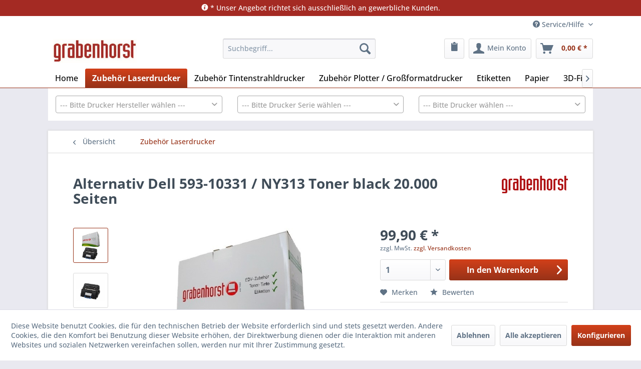

--- FILE ---
content_type: text/html; charset=UTF-8
request_url: https://grabenhorst.de/Alternativ-Dell-593-10331-NY313-Toner-black-20.000-Seiten.html
body_size: 14483
content:
<!DOCTYPE html>
<html class="no-js" lang="de" itemscope="itemscope" itemtype="https://schema.org/WebPage">
<head>
<meta charset="utf-8">
<meta name="author" content="" />
<meta name="robots" content="index,follow" />
<meta name="revisit-after" content="15 days" />
<meta name="keywords" content="Alternativ,Dell, 593-10331,NY313, Toner,black,20.000, Seiten, für,Dell,5330" />
<meta name="description" content="Alternativ Dell 593-10331 / NY313 Toner black 20.000 Seiten" />
<meta property="og:type" content="product" />
<meta property="og:site_name" content="Grabenhorst Shop" />
<meta property="og:url" content="https://grabenhorst.de/Alternativ-Dell-593-10331-NY313-Toner-black-20.000-Seiten.html" />
<meta property="og:title" content="Alternativ Dell 593-10331 / NY313 Toner black 20.000 Seiten" />
<meta property="og:description" content="Dell 5330 dn" />
<meta property="og:image" content="https://grabenhorst.de/media/image/c4/2a/e7/59310331Rh7iX2f6XtbWA7.jpg" />
<meta property="product:brand" content="GRABENHORST" />
<meta property="product:price" content="99,90" />
<meta property="product:product_link" content="https://grabenhorst.de/Alternativ-Dell-593-10331-NY313-Toner-black-20.000-Seiten.html" />
<meta name="twitter:card" content="product" />
<meta name="twitter:site" content="Grabenhorst Shop" />
<meta name="twitter:title" content="Alternativ Dell 593-10331 / NY313 Toner black 20.000 Seiten" />
<meta name="twitter:description" content="Dell 5330 dn" />
<meta name="twitter:image" content="https://grabenhorst.de/media/image/c4/2a/e7/59310331Rh7iX2f6XtbWA7.jpg" />
<meta itemprop="copyrightHolder" content="Grabenhorst Shop" />
<meta itemprop="copyrightYear" content="2014" />
<meta itemprop="isFamilyFriendly" content="True" />
<meta itemprop="image" content="https://grabenhorst.de/media/image/60/2a/c0/shopheaderoq3OqsWFHJYEx.png" />
<meta name="viewport" content="width=device-width, initial-scale=1.0">
<meta name="mobile-web-app-capable" content="yes">
<meta name="apple-mobile-web-app-title" content="Grabenhorst Shop">
<meta name="apple-mobile-web-app-capable" content="yes">
<meta name="apple-mobile-web-app-status-bar-style" content="default">
<link rel="apple-touch-icon-precomposed" href="/themes/Frontend/Responsive/frontend/_public/src/img/apple-touch-icon-precomposed.png">
<link rel="shortcut icon" href="https://grabenhorst.de/media/image/07/ca/56/favicon-16x16.png">
<meta name="msapplication-navbutton-color" content="#973218" />
<meta name="application-name" content="Grabenhorst Shop" />
<meta name="msapplication-starturl" content="https://grabenhorst.de/" />
<meta name="msapplication-window" content="width=1024;height=768" />
<meta name="msapplication-TileImage" content="/themes/Frontend/Responsive/frontend/_public/src/img/win-tile-image.png">
<meta name="msapplication-TileColor" content="#973218">
<meta name="theme-color" content="#973218" />
<link rel="canonical" href="https://grabenhorst.de/Alternativ-Dell-593-10331-NY313-Toner-black-20.000-Seiten.html" />
<title itemprop="name">
Alternativ Dell 593-10331 / NY313 Toner black 20.000 Seiten
</title>
<link href="/web/cache/1727091477_3a35a1ded0f7c9c76e343a3773817cfc.css" media="all" rel="stylesheet" type="text/css" />
<script>
window.basketData = {
hasData: false,
data:[]
};
</script>
<script>
var gaProperty = 'UA-182136435-2';
// Disable tracking if the opt-out cookie exists.
var disableStr = 'ga-disable-' + gaProperty;
if (document.cookie.indexOf(disableStr + '=true') > -1) {
window[disableStr] = true;
}
// Opt-out function
function gaOptout() {
document.cookie = disableStr + '=true; expires=Thu, 31 Dec 2199 23:59:59 UTC; path=/';
window[disableStr] = true;
}
</script>
<div data-googleAnalytics="true"
data-googleConversionID=""
data-googleConversionLabel=""
data-googleConversionLanguage=""
data-googleTrackingID="UA-182136435-2"
data-googleAnonymizeIp="1"
data-googleOptOutCookie="1"
data-googleTrackingLibrary="ua"
data-realAmount=""
data-showCookieNote="1"
data-cookieNoteMode="1"
>
</div>
</head>
<body class="is--ctl-detail is--act-index" >
<div class="page-wrap">
<noscript class="noscript-main">
<div class="alert is--warning">
<div class="alert--icon">
<i class="icon--element icon--warning"></i>
</div>
<div class="alert--content">
Um Grabenhorst&#x20;Shop in vollem Umfang nutzen zu k&ouml;nnen, empfehlen wir Ihnen Javascript in Ihrem Browser zu aktiveren.
</div>
</div>
</noscript>
<header class="header-main">
<div style="background:#a42a23; text-align:center;" class=" d-flex d-flex-nowrap w-100 item-self-center justify-content-center text-center bg-red">
<div class="container bg-none" style="background:#a42a23;padding: 0.125em;">
<div class="row bg-none">
<div class="col-12 text-center bg-none text-dark">
<p style="color:#fff; margin:0.125rem;">
<i class="icon--info2"></i> * Unser Angebot richtet sich ausschließlich an gewerbliche Kunden.
</p>
</div>
</div>
</div>
</div>
<div class="top-bar">
<div class="container block-group">
<nav class="top-bar--navigation block" role="menubar">

    



    

<div class="navigation--entry entry--service has--drop-down" role="menuitem" aria-haspopup="true" data-drop-down-menu="true">
<i class="icon--service"></i> Service/Hilfe
<ul class="service--list is--rounded" role="menu">
<li class="service--entry" role="menuitem">
<a class="service--link" href="https://grabenhorst.de/Ansprechpartner" title="Ansprechpartner" >
Ansprechpartner
</a>
</li>
<li class="service--entry" role="menuitem">
<a class="service--link" href="javascript:openCookieConsentManager()" title="Cookie-Einstellungen" >
Cookie-Einstellungen
</a>
</li>
<li class="service--entry" role="menuitem">
<a class="service--link" href="https://grabenhorst.de/Grabenhorst-Alternativprodukte" title="Grabenhorst Alternativprodukte" >
Grabenhorst Alternativprodukte
</a>
</li>
<li class="service--entry" role="menuitem">
<a class="service--link" href="https://grabenhorst.de/UEber-uns" title="Über uns" >
Über uns
</a>
</li>
<li class="service--entry" role="menuitem">
<a class="service--link" href="https://grabenhorst.de/Hilfe/Support" title="Hilfe / Support" >
Hilfe / Support
</a>
</li>
<li class="service--entry" role="menuitem">
<a class="service--link" href="https://grabenhorst.de/Kontaktformular" title="Kontakt" target="_self">
Kontakt
</a>
</li>
<li class="service--entry" role="menuitem">
<a class="service--link" href="https://grabenhorst.de/Versand-und-Zahlungsbedingungen" title="Versand und Zahlungsbedingungen" >
Versand und Zahlungsbedingungen
</a>
</li>
<li class="service--entry" role="menuitem">
<a class="service--link" href="https://grabenhorst.de/Widerrufsrecht" title="Widerrufsrecht" >
Widerrufsrecht
</a>
</li>
<li class="service--entry" role="menuitem">
<a class="service--link" href="https://grabenhorst.de/Datenschutz" title="Datenschutz" >
Datenschutz
</a>
</li>
<li class="service--entry" role="menuitem">
<a class="service--link" href="https://grabenhorst.de/AGB" title="AGB" >
AGB
</a>
</li>
<li class="service--entry" role="menuitem">
<a class="service--link" href="https://grabenhorst.de/Impressum" title="Impressum" >
Impressum
</a>
</li>
</ul>
</div>
</nav>
</div>
</div>
<div class="container header--navigation">
<div class="logo-main block-group" role="banner">
<div class="logo--shop block">
<a class="logo--link" href="https://grabenhorst.de/" title="Grabenhorst Shop - zur Startseite wechseln">
<picture>
<source srcset="https://grabenhorst.de/media/image/60/2a/c0/shopheaderoq3OqsWFHJYEx.png" media="(min-width: 78.75em)">
<source srcset="https://grabenhorst.de/media/image/82/9c/09/35px.png" media="(min-width: 64em)">
<source srcset="https://grabenhorst.de/media/image/82/9c/09/35px.png" media="(min-width: 48em)">
<img srcset="https://grabenhorst.de/media/image/82/9c/09/35px.png" alt="Grabenhorst Shop - zur Startseite wechseln" />
</picture>
</a>
</div>
</div>
<nav class="shop--navigation block-group">
<ul class="navigation--list block-group" role="menubar">
<li class="navigation--entry entry--menu-left" role="menuitem">
<a class="entry--link entry--trigger btn is--icon-left" href="#offcanvas--left" data-offcanvas="true" data-offCanvasSelector=".sidebar-main" aria-label="Menü">
<i class="icon--menu"></i> Menü
</a>
</li>
<li class="navigation--entry entry--search" role="menuitem" data-search="true" aria-haspopup="true" data-minLength="3">
<a class="btn entry--link entry--trigger" href="#show-hide--search" title="Suche anzeigen / schließen" aria-label="Suche anzeigen / schließen">
<i class="icon--search"></i>
<span class="search--display">Suchen</span>
</a>
<form action="/search" method="get" class="main-search--form">
<input type="search" name="sSearch" aria-label="Suchbegriff..." class="main-search--field" autocomplete="off" autocapitalize="off" placeholder="Suchbegriff..." maxlength="30"  />
<button type="submit" class="main-search--button" aria-label="Suchen">
<i class="icon--search"></i>
<span class="main-search--text">Suchen</span>
</button>
<div class="form--ajax-loader">&nbsp;</div>
</form>
<div class="main-search--results"></div>
</li>

    <li class="navigation--entry entry--notepad" role="menuitem">
        
        <a href="https://grabenhorst.de/note" title="Merkzettel" aria-label="Merkzettel" class="btn">
            <i class="icon--clipboard"></i>
                    </a>
    </li>




    <li class="navigation--entry entry--account with-slt"
        role="menuitem"
        data-offcanvas="true"
        data-offCanvasSelector=".account--dropdown-navigation">
        
            <a href="https://grabenhorst.de/account"
               title="Mein Konto"
               aria-label="Mein Konto"
               class="btn is--icon-left entry--link account--link">
                <i class="icon--account"></i>
                                    <span class="account--display">
                        Mein Konto
                    </span>
                            </a>
        

                    
                <div class="account--dropdown-navigation">

                    
                        <div class="navigation--smartphone">
                            <div class="entry--close-off-canvas">
                                <a href="#close-account-menu"
                                   class="account--close-off-canvas"
                                   title="Menü schließen"
                                   aria-label="Menü schließen">
                                    Menü schließen <i class="icon--arrow-right"></i>
                                </a>
                            </div>
                        </div>
                    

                    
                            <div class="account--menu is--rounded is--personalized">
        
                            
                
                                            <span class="navigation--headline">
                            Mein Konto
                        </span>
                                    

                
                <div class="account--menu-container">

                    
                        
                        <ul class="sidebar--navigation navigation--list is--level0 show--active-items">
                            
                                
                                
                                    
                                                                                    <li class="navigation--entry">
                                                <span class="navigation--signin">
                                                    <a href="https://grabenhorst.de/account#hide-registration"
                                                       class="blocked--link btn is--primary navigation--signin-btn"
                                                       data-collapseTarget="#registration"
                                                       data-action="close">
                                                        Anmelden
                                                    </a>
                                                    <span class="navigation--register">
                                                        oder
                                                        <a href="https://grabenhorst.de/account#show-registration"
                                                           class="blocked--link"
                                                           data-collapseTarget="#registration"
                                                           data-action="open">
                                                            registrieren
                                                        </a>
                                                    </span>
                                                </span>
                                            </li>
                                                                            

                                    
                                        <li class="navigation--entry">
                                            <a href="https://grabenhorst.de/account" title="Übersicht" class="navigation--link">
                                                Übersicht
                                            </a>
                                        </li>
                                    
                                

                                
                                
                                    <li class="navigation--entry">
                                        <a href="https://grabenhorst.de/account/profile" title="Persönliche Daten" class="navigation--link" rel="nofollow">
                                            Persönliche Daten
                                        </a>
                                    </li>
                                

                                
                                
                                                                            
                                            <li class="navigation--entry">
                                                <a href="https://grabenhorst.de/address/index/sidebar/" title="Adressen" class="navigation--link" rel="nofollow">
                                                    Adressen
                                                </a>
                                            </li>
                                        
                                                                    

                                
                                
                                    <li class="navigation--entry">
                                        <a href="https://grabenhorst.de/account/payment" title="Zahlungsarten" class="navigation--link" rel="nofollow">
                                            Zahlungsarten
                                        </a>
                                    </li>
                                

                                
                                
                                    <li class="navigation--entry">
                                        <a href="https://grabenhorst.de/account/orders" title="Bestellungen" class="navigation--link" rel="nofollow">
                                            Bestellungen
                                        </a>
                                    </li>
                                

                                
                                
                                                                    

                                
                                
                                    <li class="navigation--entry">
                                        <a href="https://grabenhorst.de/note" title="Merkzettel" class="navigation--link" rel="nofollow">
                                            Merkzettel
                                        </a>
                                    </li>
                                

                                
                                
                                                                    

                                
                                
                                                                    
                            
                        </ul>
                    
                </div>
                    
    </div>
                    
                </div>
            
            </li>




    <li class="navigation--entry entry--cart" role="menuitem">
        
        <a class="btn is--icon-left cart--link" href="https://grabenhorst.de/checkout/cart" title="Warenkorb" aria-label="Warenkorb">
            <span class="cart--display">
                                    Warenkorb
                            </span>

            <span class="badge is--primary is--minimal cart--quantity is--hidden">0</span>

            <i class="icon--basket"></i>

            <span class="cart--amount">
                0,00&nbsp;&euro; *
            </span>
        </a>
        <div class="ajax-loader">&nbsp;</div>
    </li>




</ul>
</nav>
<div class="container--ajax-cart" data-collapse-cart="true"></div>
</div>
</header>
<nav class="navigation-main">
<div class="container" data-menu-scroller="true" data-listSelector=".navigation--list.container" data-viewPortSelector=".navigation--list-wrapper">
<div class="navigation--list-wrapper">
<ul class="navigation--list container" role="menubar" itemscope="itemscope" itemtype="https://schema.org/SiteNavigationElement">
<li class="navigation--entry is--home" role="menuitem"><a class="navigation--link is--first" href="https://grabenhorst.de/" title="Home" aria-label="Home" itemprop="url"><span itemprop="name">Home</span></a></li><li class="navigation--entry is--active" role="menuitem"><a class="navigation--link is--active" href="https://grabenhorst.de/Zubehoer-Laserdrucker/" title="Zubehör Laserdrucker" aria-label="Zubehör Laserdrucker" itemprop="url"><span itemprop="name">Zubehör Laserdrucker</span></a></li><li class="navigation--entry" role="menuitem"><a class="navigation--link" href="https://grabenhorst.de/Zubehoer-Tintenstrahldrucker/" title="Zubehör Tintenstrahldrucker" aria-label="Zubehör Tintenstrahldrucker" itemprop="url"><span itemprop="name">Zubehör Tintenstrahldrucker</span></a></li><li class="navigation--entry" role="menuitem"><a class="navigation--link" href="https://grabenhorst.de/Zubehoer-Grossformatdrucker/" title="Zubehör Plotter / Großformatdrucker" aria-label="Zubehör Plotter / Großformatdrucker" itemprop="url"><span itemprop="name">Zubehör Plotter / Großformatdrucker</span></a></li><li class="navigation--entry" role="menuitem"><a class="navigation--link" href="https://grabenhorst.de/Etiketten/" title="Etiketten" aria-label="Etiketten" itemprop="url"><span itemprop="name">Etiketten</span></a></li><li class="navigation--entry" role="menuitem"><a class="navigation--link" href="https://grabenhorst.de/Papier/" title="Papier" aria-label="Papier" itemprop="url"><span itemprop="name">Papier</span></a></li><li class="navigation--entry" role="menuitem"><a class="navigation--link" href="https://grabenhorst.de/3D-Filament/" title="3D-Filament" aria-label="3D-Filament" itemprop="url"><span itemprop="name">3D-Filament</span></a></li><li class="navigation--entry" role="menuitem"><a class="navigation--link" href="https://grabenhorst.de/Bueromaterial/" title="Büromaterial" aria-label="Büromaterial" itemprop="url"><span itemprop="name">Büromaterial</span></a></li><li class="navigation--entry" role="menuitem"><a class="navigation--link" href="https://grabenhorst.de/Druckerzubehoer/" title="Druckerzubehör" aria-label="Druckerzubehör" itemprop="url"><span itemprop="name">Druckerzubehör</span></a></li>            </ul>
</div>
<div class="advanced-menu" data-advanced-menu="true" data-hoverDelay="250">
<div class="menu--container">
<div class="button-container">
<a href="https://grabenhorst.de/Zubehoer-Laserdrucker/" class="button--category" aria-label="Zur Kategorie Zubehör Laserdrucker" title="Zur Kategorie Zubehör Laserdrucker">
<i class="icon--arrow-right"></i>
Zur Kategorie Zubehör Laserdrucker
</a>
<span class="button--close">
<i class="icon--cross"></i>
</span>
</div>
</div>
<div class="menu--container">
<div class="button-container">
<a href="https://grabenhorst.de/Zubehoer-Tintenstrahldrucker/" class="button--category" aria-label="Zur Kategorie Zubehör Tintenstrahldrucker" title="Zur Kategorie Zubehör Tintenstrahldrucker">
<i class="icon--arrow-right"></i>
Zur Kategorie Zubehör Tintenstrahldrucker
</a>
<span class="button--close">
<i class="icon--cross"></i>
</span>
</div>
</div>
<div class="menu--container">
<div class="button-container">
<a href="https://grabenhorst.de/Zubehoer-Grossformatdrucker/" class="button--category" aria-label="Zur Kategorie Zubehör Plotter / Großformatdrucker" title="Zur Kategorie Zubehör Plotter / Großformatdrucker">
<i class="icon--arrow-right"></i>
Zur Kategorie Zubehör Plotter / Großformatdrucker
</a>
<span class="button--close">
<i class="icon--cross"></i>
</span>
</div>
</div>
<div class="menu--container">
<div class="button-container">
<a href="https://grabenhorst.de/Etiketten/" class="button--category" aria-label="Zur Kategorie Etiketten" title="Zur Kategorie Etiketten">
<i class="icon--arrow-right"></i>
Zur Kategorie Etiketten
</a>
<span class="button--close">
<i class="icon--cross"></i>
</span>
</div>
<div class="content--wrapper has--content">
<ul class="menu--list menu--level-0 columns--4" style="width: 100%;">
<li class="menu--list-item item--level-0" style="width: 100%">
<a href="https://grabenhorst.de/Etiketten/Blattware/" class="menu--list-item-link" aria-label="Blattware" title="Blattware">Blattware</a>
</li>
<li class="menu--list-item item--level-0" style="width: 100%">
<a href="https://grabenhorst.de/Etiketten/Versandetiketten-Paketdienste/" class="menu--list-item-link" aria-label="Versandetiketten Paketdienste" title="Versandetiketten Paketdienste">Versandetiketten Paketdienste</a>
</li>
</ul>
</div>
</div>
<div class="menu--container">
<div class="button-container">
<a href="https://grabenhorst.de/Papier/" class="button--category" aria-label="Zur Kategorie Papier" title="Zur Kategorie Papier">
<i class="icon--arrow-right"></i>
Zur Kategorie Papier
</a>
<span class="button--close">
<i class="icon--cross"></i>
</span>
</div>
<div class="content--wrapper has--content">
<ul class="menu--list menu--level-0 columns--4" style="width: 100%;">
<li class="menu--list-item item--level-0" style="width: 100%">
<a href="https://grabenhorst.de/Papier/Papier-Grossformatdrucker/" class="menu--list-item-link" aria-label="Papier Großformatdrucker" title="Papier Großformatdrucker">Papier Großformatdrucker</a>
</li>
<li class="menu--list-item item--level-0" style="width: 100%">
<a href="https://grabenhorst.de/Papier/Kopierpapier/" class="menu--list-item-link" aria-label="Kopierpapier" title="Kopierpapier">Kopierpapier</a>
</li>
</ul>
</div>
</div>
<div class="menu--container">
<div class="button-container">
<a href="https://grabenhorst.de/3D-Filament/" class="button--category" aria-label="Zur Kategorie 3D-Filament" title="Zur Kategorie 3D-Filament">
<i class="icon--arrow-right"></i>
Zur Kategorie 3D-Filament
</a>
<span class="button--close">
<i class="icon--cross"></i>
</span>
</div>
</div>
<div class="menu--container">
<div class="button-container">
<a href="https://grabenhorst.de/Bueromaterial/" class="button--category" aria-label="Zur Kategorie Büromaterial" title="Zur Kategorie Büromaterial">
<i class="icon--arrow-right"></i>
Zur Kategorie Büromaterial
</a>
<span class="button--close">
<i class="icon--cross"></i>
</span>
</div>
<div class="content--wrapper has--content">
<ul class="menu--list menu--level-0 columns--4" style="width: 100%;">
<li class="menu--list-item item--level-0" style="width: 100%">
<a href="https://grabenhorst.de/Bueromaterial/Sonderposten/" class="menu--list-item-link" aria-label="Sonderposten" title="Sonderposten">Sonderposten</a>
</li>
<li class="menu--list-item item--level-0" style="width: 100%">
<a href="https://grabenhorst.de/Bueromaterial/Buerogeraete/" class="menu--list-item-link" aria-label="Bürogeräte" title="Bürogeräte">Bürogeräte</a>
<ul class="menu--list menu--level-1 columns--4">
<li class="menu--list-item item--level-1">
<a href="https://grabenhorst.de/Bueromaterial/Buerogeraete/Etikettendrucker/" class="menu--list-item-link" aria-label="Etikettendrucker" title="Etikettendrucker">Etikettendrucker</a>
</li>
<li class="menu--list-item item--level-1">
<a href="https://grabenhorst.de/Bueromaterial/Buerogeraete/Luftreiniger/" class="menu--list-item-link" aria-label="Luftreiniger" title="Luftreiniger">Luftreiniger</a>
</li>
<li class="menu--list-item item--level-1">
<a href="https://grabenhorst.de/Bueromaterial/Buerogeraete/Dokumentenscanner/" class="menu--list-item-link" aria-label="Dokumentenscanner" title="Dokumentenscanner">Dokumentenscanner</a>
</li>
<li class="menu--list-item item--level-1">
<a href="https://grabenhorst.de/Bueromaterial/Buerogeraete/Aktenvernichter/" class="menu--list-item-link" aria-label="Aktenvernichter" title="Aktenvernichter">Aktenvernichter</a>
</li>
<li class="menu--list-item item--level-1">
<a href="https://grabenhorst.de/Bueromaterial/Buerogeraete/Buerodrucker-Tinte-Laser/" class="menu--list-item-link" aria-label="Bürodrucker Tinte / Laser" title="Bürodrucker Tinte / Laser">Bürodrucker Tinte / Laser</a>
</li>
</ul>
</li>
<li class="menu--list-item item--level-0" style="width: 100%">
<a href="https://grabenhorst.de/Bueromaterial/Buerobedarf/" class="menu--list-item-link" aria-label="Bürobedarf" title="Bürobedarf">Bürobedarf</a>
</li>
<li class="menu--list-item item--level-0" style="width: 100%">
<a href="https://grabenhorst.de/Bueromaterial/Frankieren-Zubehoer/" class="menu--list-item-link" aria-label="Frankieren Zubehör" title="Frankieren Zubehör">Frankieren Zubehör</a>
</li>
<li class="menu--list-item item--level-0" style="width: 100%">
<a href="https://grabenhorst.de/Bueromaterial/Speichermedien/" class="menu--list-item-link" aria-label="Speichermedien" title="Speichermedien">Speichermedien</a>
</li>
<li class="menu--list-item item--level-0" style="width: 100%">
<a href="https://grabenhorst.de/Bueromaterial/Reinigung/" class="menu--list-item-link" aria-label="Reinigung" title="Reinigung">Reinigung</a>
</li>
<li class="menu--list-item item--level-0" style="width: 100%">
<a href="https://grabenhorst.de/Bueromaterial/Technik/" class="menu--list-item-link" aria-label="Technik" title="Technik">Technik</a>
</li>
</ul>
</div>
</div>
<div class="menu--container">
<div class="button-container">
<a href="https://grabenhorst.de/Druckerzubehoer/" class="button--category" aria-label="Zur Kategorie Druckerzubehör" title="Zur Kategorie Druckerzubehör">
<i class="icon--arrow-right"></i>
Zur Kategorie Druckerzubehör
</a>
<span class="button--close">
<i class="icon--cross"></i>
</span>
</div>
<div class="content--wrapper has--content">
<ul class="menu--list menu--level-0 columns--4" style="width: 100%;">
<li class="menu--list-item item--level-0" style="width: 100%">
<a href="https://grabenhorst.de/Druckerzubehoer/Farbbaender/" class="menu--list-item-link" aria-label="Farbbänder" title="Farbbänder">Farbbänder</a>
</li>
<li class="menu--list-item item--level-0" style="width: 100%">
<a href="https://grabenhorst.de/Druckerzubehoer/Heftklammern-fuer-Drucker/" class="menu--list-item-link" aria-label="Heftklammern für Drucker" title="Heftklammern für Drucker">Heftklammern für Drucker</a>
</li>
<li class="menu--list-item item--level-0" style="width: 100%">
<a href="https://grabenhorst.de/Druckerzubehoer/Zubehoer-Etikettendrucker/" class="menu--list-item-link" aria-label="Zubehör Etikettendrucker" title="Zubehör Etikettendrucker">Zubehör Etikettendrucker</a>
</li>
</ul>
</div>
</div>
</div>
</div>
</nav>
<div class="faceted-search" data-bechlem="true">
<div class="container">
<form action="https://grabenhorst.de/printer/list" method="post" class="bechlemFacetedSearch">
<div class="brand">
<input type="hidden" name="brand" class="facet-basic-single select-brand" />
</div>
<div class="series">
<input type="hidden" name="series" class="facet-basic-single select-series" />
</div>
<div class="model">
<input type="hidden" name="model" class="facet-basic-single select-model" />
</div>
<div class="clearfix"></div>
</form>
</div>
</div>
<section class="content-main container block-group">
<nav class="content--breadcrumb block">
<a class="breadcrumb--button breadcrumb--link" href="https://grabenhorst.de/Zubehoer-Laserdrucker/" title="Übersicht">
<i class="icon--arrow-left"></i>
<span class="breadcrumb--title">Übersicht</span>
</a>
<ul class="breadcrumb--list" role="menu" itemscope itemtype="https://schema.org/BreadcrumbList">
<li role="menuitem" class="breadcrumb--entry is--active" itemprop="itemListElement" itemscope itemtype="https://schema.org/ListItem">
<a class="breadcrumb--link" href="https://grabenhorst.de/Zubehoer-Laserdrucker/" title="Zubehör Laserdrucker" itemprop="item">
<link itemprop="url" href="https://grabenhorst.de/Zubehoer-Laserdrucker/" />
<span class="breadcrumb--title" itemprop="name">Zubehör Laserdrucker</span>
</a>
<meta itemprop="position" content="0" />
</li>
</ul>
</nav>
<nav class="product--navigation">
<a href="#" class="navigation--link link--prev">
<div class="link--prev-button">
<span class="link--prev-inner">Zurück</span>
</div>
<div class="image--wrapper">
<div class="image--container"></div>
</div>
</a>
<a href="#" class="navigation--link link--next">
<div class="link--next-button">
<span class="link--next-inner">Vor</span>
</div>
<div class="image--wrapper">
<div class="image--container"></div>
</div>
</a>
</nav>
<div class="content-main--inner">
<div id='cookie-consent' class='off-canvas is--left block-transition' data-cookie-consent-manager='true' data-cookieTimeout='60'>
<div class='cookie-consent--header cookie-consent--close'>
Cookie-Einstellungen
<i class="icon--arrow-right"></i>
</div>
<div class='cookie-consent--description'>
Diese Website benutzt Cookies, die für den technischen Betrieb der Website erforderlich sind und stets gesetzt werden. Andere Cookies, die den Komfort bei Benutzung dieser Website erhöhen, der Direktwerbung dienen oder die Interaktion mit anderen Websites und sozialen Netzwerken vereinfachen sollen, werden nur mit Ihrer Zustimmung gesetzt.
</div>
<div class='cookie-consent--configuration'>
<div class='cookie-consent--configuration-header'>
<div class='cookie-consent--configuration-header-text'>Konfiguration</div>
</div>
<div class='cookie-consent--configuration-main'>
<div class='cookie-consent--group'>
<input type="hidden" class="cookie-consent--group-name" value="technical" />
<label class="cookie-consent--group-state cookie-consent--state-input cookie-consent--required">
<input type="checkbox" name="technical-state" class="cookie-consent--group-state-input" disabled="disabled" checked="checked"/>
<span class="cookie-consent--state-input-element"></span>
</label>
<div class='cookie-consent--group-title' data-collapse-panel='true' data-contentSiblingSelector=".cookie-consent--group-container">
<div class="cookie-consent--group-title-label cookie-consent--state-label">
Technisch erforderlich
</div>
<span class="cookie-consent--group-arrow is-icon--right">
<i class="icon--arrow-right"></i>
</span>
</div>
<div class='cookie-consent--group-container'>
<div class='cookie-consent--group-description'>
Diese Cookies sind für die Grundfunktionen des Shops notwendig.
</div>
<div class='cookie-consent--cookies-container'>
<div class='cookie-consent--cookie'>
<input type="hidden" class="cookie-consent--cookie-name" value="cookieDeclined" />
<label class="cookie-consent--cookie-state cookie-consent--state-input cookie-consent--required">
<input type="checkbox" name="cookieDeclined-state" class="cookie-consent--cookie-state-input" disabled="disabled" checked="checked" />
<span class="cookie-consent--state-input-element"></span>
</label>
<div class='cookie--label cookie-consent--state-label'>
"Alle Cookies ablehnen" Cookie
</div>
</div>
<div class='cookie-consent--cookie'>
<input type="hidden" class="cookie-consent--cookie-name" value="allowCookie" />
<label class="cookie-consent--cookie-state cookie-consent--state-input cookie-consent--required">
<input type="checkbox" name="allowCookie-state" class="cookie-consent--cookie-state-input" disabled="disabled" checked="checked" />
<span class="cookie-consent--state-input-element"></span>
</label>
<div class='cookie--label cookie-consent--state-label'>
"Alle Cookies annehmen" Cookie
</div>
</div>
<div class='cookie-consent--cookie'>
<input type="hidden" class="cookie-consent--cookie-name" value="shop" />
<label class="cookie-consent--cookie-state cookie-consent--state-input cookie-consent--required">
<input type="checkbox" name="shop-state" class="cookie-consent--cookie-state-input" disabled="disabled" checked="checked" />
<span class="cookie-consent--state-input-element"></span>
</label>
<div class='cookie--label cookie-consent--state-label'>
Ausgewählter Shop
</div>
</div>
<div class='cookie-consent--cookie'>
<input type="hidden" class="cookie-consent--cookie-name" value="csrf_token" />
<label class="cookie-consent--cookie-state cookie-consent--state-input cookie-consent--required">
<input type="checkbox" name="csrf_token-state" class="cookie-consent--cookie-state-input" disabled="disabled" checked="checked" />
<span class="cookie-consent--state-input-element"></span>
</label>
<div class='cookie--label cookie-consent--state-label'>
CSRF-Token
</div>
</div>
<div class='cookie-consent--cookie'>
<input type="hidden" class="cookie-consent--cookie-name" value="cookiePreferences" />
<label class="cookie-consent--cookie-state cookie-consent--state-input cookie-consent--required">
<input type="checkbox" name="cookiePreferences-state" class="cookie-consent--cookie-state-input" disabled="disabled" checked="checked" />
<span class="cookie-consent--state-input-element"></span>
</label>
<div class='cookie--label cookie-consent--state-label'>
Cookie-Einstellungen
</div>
</div>
<div class='cookie-consent--cookie'>
<input type="hidden" class="cookie-consent--cookie-name" value="x-cache-context-hash" />
<label class="cookie-consent--cookie-state cookie-consent--state-input cookie-consent--required">
<input type="checkbox" name="x-cache-context-hash-state" class="cookie-consent--cookie-state-input" disabled="disabled" checked="checked" />
<span class="cookie-consent--state-input-element"></span>
</label>
<div class='cookie--label cookie-consent--state-label'>
Individuelle Preise
</div>
</div>
<div class='cookie-consent--cookie'>
<input type="hidden" class="cookie-consent--cookie-name" value="slt" />
<label class="cookie-consent--cookie-state cookie-consent--state-input cookie-consent--required">
<input type="checkbox" name="slt-state" class="cookie-consent--cookie-state-input" disabled="disabled" checked="checked" />
<span class="cookie-consent--state-input-element"></span>
</label>
<div class='cookie--label cookie-consent--state-label'>
Kunden-Wiedererkennung
</div>
</div>
<div class='cookie-consent--cookie'>
<input type="hidden" class="cookie-consent--cookie-name" value="nocache" />
<label class="cookie-consent--cookie-state cookie-consent--state-input cookie-consent--required">
<input type="checkbox" name="nocache-state" class="cookie-consent--cookie-state-input" disabled="disabled" checked="checked" />
<span class="cookie-consent--state-input-element"></span>
</label>
<div class='cookie--label cookie-consent--state-label'>
Kundenspezifisches Caching
</div>
</div>
<div class='cookie-consent--cookie'>
<input type="hidden" class="cookie-consent--cookie-name" value="session" />
<label class="cookie-consent--cookie-state cookie-consent--state-input cookie-consent--required">
<input type="checkbox" name="session-state" class="cookie-consent--cookie-state-input" disabled="disabled" checked="checked" />
<span class="cookie-consent--state-input-element"></span>
</label>
<div class='cookie--label cookie-consent--state-label'>
Session
</div>
</div>
<div class='cookie-consent--cookie'>
<input type="hidden" class="cookie-consent--cookie-name" value="currency" />
<label class="cookie-consent--cookie-state cookie-consent--state-input cookie-consent--required">
<input type="checkbox" name="currency-state" class="cookie-consent--cookie-state-input" disabled="disabled" checked="checked" />
<span class="cookie-consent--state-input-element"></span>
</label>
<div class='cookie--label cookie-consent--state-label'>
Währungswechsel
</div>
</div>
</div>
</div>
</div>
<div class='cookie-consent--group'>
<input type="hidden" class="cookie-consent--group-name" value="comfort" />
<label class="cookie-consent--group-state cookie-consent--state-input">
<input type="checkbox" name="comfort-state" class="cookie-consent--group-state-input"/>
<span class="cookie-consent--state-input-element"></span>
</label>
<div class='cookie-consent--group-title' data-collapse-panel='true' data-contentSiblingSelector=".cookie-consent--group-container">
<div class="cookie-consent--group-title-label cookie-consent--state-label">
Komfortfunktionen
</div>
<span class="cookie-consent--group-arrow is-icon--right">
<i class="icon--arrow-right"></i>
</span>
</div>
<div class='cookie-consent--group-container'>
<div class='cookie-consent--group-description'>
Diese Cookies werden genutzt um das Einkaufserlebnis noch ansprechender zu gestalten, beispielsweise für die Wiedererkennung des Besuchers.
</div>
<div class='cookie-consent--cookies-container'>
<div class='cookie-consent--cookie'>
<input type="hidden" class="cookie-consent--cookie-name" value="sUniqueID" />
<label class="cookie-consent--cookie-state cookie-consent--state-input">
<input type="checkbox" name="sUniqueID-state" class="cookie-consent--cookie-state-input" />
<span class="cookie-consent--state-input-element"></span>
</label>
<div class='cookie--label cookie-consent--state-label'>
Merkzettel
</div>
</div>
</div>
</div>
</div>
<div class='cookie-consent--group'>
<input type="hidden" class="cookie-consent--group-name" value="statistics" />
<label class="cookie-consent--group-state cookie-consent--state-input">
<input type="checkbox" name="statistics-state" class="cookie-consent--group-state-input"/>
<span class="cookie-consent--state-input-element"></span>
</label>
<div class='cookie-consent--group-title' data-collapse-panel='true' data-contentSiblingSelector=".cookie-consent--group-container">
<div class="cookie-consent--group-title-label cookie-consent--state-label">
Statistik & Tracking
</div>
<span class="cookie-consent--group-arrow is-icon--right">
<i class="icon--arrow-right"></i>
</span>
</div>
<div class='cookie-consent--group-container'>
<div class='cookie-consent--cookies-container'>
<div class='cookie-consent--cookie'>
<input type="hidden" class="cookie-consent--cookie-name" value="x-ua-device" />
<label class="cookie-consent--cookie-state cookie-consent--state-input">
<input type="checkbox" name="x-ua-device-state" class="cookie-consent--cookie-state-input" />
<span class="cookie-consent--state-input-element"></span>
</label>
<div class='cookie--label cookie-consent--state-label'>
Endgeräteerkennung
</div>
</div>
<div class='cookie-consent--cookie'>
<input type="hidden" class="cookie-consent--cookie-name" value="_ga" />
<label class="cookie-consent--cookie-state cookie-consent--state-input">
<input type="checkbox" name="_ga-state" class="cookie-consent--cookie-state-input" />
<span class="cookie-consent--state-input-element"></span>
</label>
<div class='cookie--label cookie-consent--state-label'>
Google Analytics
</div>
</div>
<div class='cookie-consent--cookie'>
<input type="hidden" class="cookie-consent--cookie-name" value="partner" />
<label class="cookie-consent--cookie-state cookie-consent--state-input">
<input type="checkbox" name="partner-state" class="cookie-consent--cookie-state-input" />
<span class="cookie-consent--state-input-element"></span>
</label>
<div class='cookie--label cookie-consent--state-label'>
Partnerprogramm
</div>
</div>
</div>
</div>
</div>
</div>
</div>
<div class="cookie-consent--save">
<input class="cookie-consent--save-button btn is--primary" type="button" value="Einstellungen speichern" />
</div>
</div>
<aside class="sidebar-main off-canvas">
<div class="navigation--smartphone">
<ul class="navigation--list ">
<li class="navigation--entry entry--close-off-canvas">
<a href="#close-categories-menu" title="Menü schließen" class="navigation--link">
Menü schließen <i class="icon--arrow-right"></i>
</a>
</li>
</ul>
<div class="mobile--switches">

    



    

</div>
</div>
<div class="sidebar--categories-wrapper" data-subcategory-nav="true" data-mainCategoryId="3" data-categoryId="27" data-fetchUrl="/widgets/listing/getCategory/categoryId/27">
<div class="categories--headline navigation--headline">
Kategorien
</div>
<div class="sidebar--categories-navigation">
<ul class="sidebar--navigation categories--navigation navigation--list is--drop-down is--level0 is--rounded" role="menu">
<li class="navigation--entry is--active" role="menuitem">
<a class="navigation--link is--active" href="https://grabenhorst.de/Zubehoer-Laserdrucker/" data-categoryId="27" data-fetchUrl="/widgets/listing/getCategory/categoryId/27" title="Zubehör Laserdrucker" >
Zubehör Laserdrucker
</a>
</li>
<li class="navigation--entry" role="menuitem">
<a class="navigation--link" href="https://grabenhorst.de/Zubehoer-Tintenstrahldrucker/" data-categoryId="28" data-fetchUrl="/widgets/listing/getCategory/categoryId/28" title="Zubehör Tintenstrahldrucker" >
Zubehör Tintenstrahldrucker
</a>
</li>
<li class="navigation--entry" role="menuitem">
<a class="navigation--link" href="https://grabenhorst.de/Zubehoer-Grossformatdrucker/" data-categoryId="36" data-fetchUrl="/widgets/listing/getCategory/categoryId/36" title="Zubehör Plotter / Großformatdrucker" >
Zubehör Plotter / Großformatdrucker
</a>
</li>
<li class="navigation--entry has--sub-children" role="menuitem">
<a class="navigation--link link--go-forward" href="https://grabenhorst.de/Etiketten/" data-categoryId="6" data-fetchUrl="/widgets/listing/getCategory/categoryId/6" title="Etiketten" >
Etiketten
<span class="is--icon-right">
<i class="icon--arrow-right"></i>
</span>
</a>
</li>
<li class="navigation--entry has--sub-children" role="menuitem">
<a class="navigation--link link--go-forward" href="https://grabenhorst.de/Papier/" data-categoryId="62" data-fetchUrl="/widgets/listing/getCategory/categoryId/62" title="Papier" >
Papier
<span class="is--icon-right">
<i class="icon--arrow-right"></i>
</span>
</a>
</li>
<li class="navigation--entry" role="menuitem">
<a class="navigation--link" href="https://grabenhorst.de/3D-Filament/" data-categoryId="9" data-fetchUrl="/widgets/listing/getCategory/categoryId/9" title="3D-Filament" >
3D-Filament
</a>
</li>
<li class="navigation--entry has--sub-children" role="menuitem">
<a class="navigation--link link--go-forward" href="https://grabenhorst.de/Bueromaterial/" data-categoryId="7" data-fetchUrl="/widgets/listing/getCategory/categoryId/7" title="Büromaterial" >
Büromaterial
<span class="is--icon-right">
<i class="icon--arrow-right"></i>
</span>
</a>
</li>
<li class="navigation--entry has--sub-children" role="menuitem">
<a class="navigation--link link--go-forward" href="https://grabenhorst.de/Druckerzubehoer/" data-categoryId="5" data-fetchUrl="/widgets/listing/getCategory/categoryId/5" title="Druckerzubehör" >
Druckerzubehör
<span class="is--icon-right">
<i class="icon--arrow-right"></i>
</span>
</a>
</li>
</ul>
</div>
<div class="shop-sites--container is--rounded">
<div class="shop-sites--headline navigation--headline">
Informationen
</div>
<ul class="shop-sites--navigation sidebar--navigation navigation--list is--drop-down is--level0" role="menu">
<li class="navigation--entry" role="menuitem">
<a class="navigation--link" href="https://grabenhorst.de/Ansprechpartner" title="Ansprechpartner" data-categoryId="49" data-fetchUrl="/widgets/listing/getCustomPage/pageId/49" >
Ansprechpartner
</a>
</li>
<li class="navigation--entry" role="menuitem">
<a class="navigation--link" href="javascript:openCookieConsentManager()" title="Cookie-Einstellungen" data-categoryId="46" data-fetchUrl="/widgets/listing/getCustomPage/pageId/46" >
Cookie-Einstellungen
</a>
</li>
<li class="navigation--entry" role="menuitem">
<a class="navigation--link" href="https://grabenhorst.de/Grabenhorst-Alternativprodukte" title="Grabenhorst Alternativprodukte" data-categoryId="51" data-fetchUrl="/widgets/listing/getCustomPage/pageId/51" >
Grabenhorst Alternativprodukte
</a>
</li>
<li class="navigation--entry" role="menuitem">
<a class="navigation--link" href="https://grabenhorst.de/UEber-uns" title="Über uns" data-categoryId="9" data-fetchUrl="/widgets/listing/getCustomPage/pageId/9" >
Über uns
</a>
</li>
<li class="navigation--entry" role="menuitem">
<a class="navigation--link" href="https://grabenhorst.de/Hilfe/Support" title="Hilfe / Support" data-categoryId="2" data-fetchUrl="/widgets/listing/getCustomPage/pageId/2" >
Hilfe / Support
</a>
</li>
<li class="navigation--entry" role="menuitem">
<a class="navigation--link" href="https://grabenhorst.de/Kontaktformular" title="Kontakt" data-categoryId="1" data-fetchUrl="/widgets/listing/getCustomPage/pageId/1" target="_self">
Kontakt
</a>
</li>
<li class="navigation--entry" role="menuitem">
<a class="navigation--link" href="https://grabenhorst.de/Versand-und-Zahlungsbedingungen" title="Versand und Zahlungsbedingungen" data-categoryId="6" data-fetchUrl="/widgets/listing/getCustomPage/pageId/6" >
Versand und Zahlungsbedingungen
</a>
</li>
<li class="navigation--entry" role="menuitem">
<a class="navigation--link" href="https://grabenhorst.de/Widerrufsrecht" title="Widerrufsrecht" data-categoryId="8" data-fetchUrl="/widgets/listing/getCustomPage/pageId/8" >
Widerrufsrecht
</a>
</li>
<li class="navigation--entry" role="menuitem">
<a class="navigation--link" href="https://grabenhorst.de/Datenschutz" title="Datenschutz" data-categoryId="7" data-fetchUrl="/widgets/listing/getCustomPage/pageId/7" >
Datenschutz
</a>
</li>
<li class="navigation--entry" role="menuitem">
<a class="navigation--link" href="https://grabenhorst.de/AGB" title="AGB" data-categoryId="4" data-fetchUrl="/widgets/listing/getCustomPage/pageId/4" >
AGB
</a>
</li>
<li class="navigation--entry" role="menuitem">
<a class="navigation--link" href="https://grabenhorst.de/Impressum" title="Impressum" data-categoryId="3" data-fetchUrl="/widgets/listing/getCustomPage/pageId/3" >
Impressum
</a>
</li>
</ul>
</div>
</div>
</aside>
<div class="content--wrapper">
<div class="content product--details" itemscope itemtype="https://schema.org/Product" data-product-navigation="/widgets/listing/productNavigation" data-category-id="27" data-main-ordernumber="59310331R" data-ajax-wishlist="true" data-compare-ajax="true" data-ajax-variants-container="true">
<header class="product--header">
<div class="product--info">
<h1 class="product--title" itemprop="name">
Alternativ Dell 593-10331 / NY313 Toner black 20.000 Seiten
</h1>
<meta itemprop="image" content="https://grabenhorst.de/media/image/f6/d7/59/59310331R.jpg"/>
<div class="product--supplier">
<a href="https://grabenhorst.de/GRABENHORST/" title="Weitere Artikel von GRABENHORST" class="product--supplier-link">
<img src="https://grabenhorst.de/media/image/5e/a7/05/35pxlAVXrARYMalov.png" alt="GRABENHORST">
</a>
</div>
<div class="product--rating-container">
<a href="#product--publish-comment" class="product--rating-link" rel="nofollow" title="Bewertung abgeben">
<span class="product--rating">
</span>
</a>
</div>
</div>
</header>
<div class="product--detail-upper block-group">
<div class="product--image-container image-slider" data-image-slider="true" data-image-gallery="true" data-maxZoom="0" data-thumbnails=".image--thumbnails" >
<div class="image--thumbnails image-slider--thumbnails">
<div class="image-slider--thumbnails-slide">
<a href="https://grabenhorst.de/media/image/c4/2a/e7/59310331Rh7iX2f6XtbWA7.jpg" title="Vorschau: Alternativ Dell 593-10331 / NY313 Toner black 20.000 Seiten" class="thumbnail--link is--active">
<img srcset="https://grabenhorst.de/media/image/8b/e3/0b/59310331Rh7iX2f6XtbWA7_200x200.jpg, https://grabenhorst.de/media/image/61/7f/7c/59310331Rh7iX2f6XtbWA7_200x200@2x.jpg 2x" alt="Vorschau: Alternativ Dell 593-10331 / NY313 Toner black 20.000 Seiten" title="Vorschau: Alternativ Dell 593-10331 / NY313 Toner black 20.000 Seiten" class="thumbnail--image" />
</a>
<a href="https://grabenhorst.de/media/image/f6/d7/59/59310331R.jpg" title="Vorschau: Alternativ Dell 593-10331 / NY313 Toner black 20.000 Seiten" class="thumbnail--link">
<img srcset="https://grabenhorst.de/media/image/05/8a/60/59310331R_200x200.jpg, https://grabenhorst.de/media/image/a1/60/50/59310331R_200x200@2x.jpg 2x" alt="Vorschau: Alternativ Dell 593-10331 / NY313 Toner black 20.000 Seiten" title="Vorschau: Alternativ Dell 593-10331 / NY313 Toner black 20.000 Seiten" class="thumbnail--image" />
</a>
</div>
</div>
<div class="image-slider--container">
<div class="image-slider--slide">
<div class="image--box image-slider--item">
<span class="image--element" data-img-large="https://grabenhorst.de/media/image/ee/db/1e/59310331Rh7iX2f6XtbWA7_1280x1280.jpg" data-img-small="https://grabenhorst.de/media/image/8b/e3/0b/59310331Rh7iX2f6XtbWA7_200x200.jpg" data-img-original="https://grabenhorst.de/media/image/c4/2a/e7/59310331Rh7iX2f6XtbWA7.jpg" data-alt="Alternativ Dell 593-10331 / NY313 Toner black 20.000 Seiten">
<span class="image--media">
<img srcset="https://grabenhorst.de/media/image/cf/d2/dd/59310331Rh7iX2f6XtbWA7_600x600.jpg, https://grabenhorst.de/media/image/a3/de/0e/59310331Rh7iX2f6XtbWA7_600x600@2x.jpg 2x" src="https://grabenhorst.de/media/image/cf/d2/dd/59310331Rh7iX2f6XtbWA7_600x600.jpg" alt="Alternativ Dell 593-10331 / NY313 Toner black 20.000 Seiten" itemprop="image" />
</span>
</span>
</div>
<div class="image--box image-slider--item">
<span class="image--element" data-img-large="https://grabenhorst.de/media/image/06/dc/ce/59310331R_1280x1280.jpg" data-img-small="https://grabenhorst.de/media/image/05/8a/60/59310331R_200x200.jpg" data-img-original="https://grabenhorst.de/media/image/f6/d7/59/59310331R.jpg" data-alt="Alternativ Dell 593-10331 / NY313 Toner black 20.000 Seiten">
<span class="image--media">
<img srcset="https://grabenhorst.de/media/image/47/b4/07/59310331R_600x600.jpg, https://grabenhorst.de/media/image/0f/e0/55/59310331R_600x600@2x.jpg 2x" alt="Alternativ Dell 593-10331 / NY313 Toner black 20.000 Seiten" itemprop="image" />
</span>
</span>
</div>
</div>
</div>
<div class="image--dots image-slider--dots panel--dot-nav">
<a href="#" class="dot--link">&nbsp;</a>
<a href="#" class="dot--link">&nbsp;</a>
</div>
</div>
<div class="product--buybox block">
<div class="is--hidden" itemprop="brand" itemtype="https://schema.org/Brand" itemscope>
<meta itemprop="name" content="GRABENHORST" />
</div>
<div itemprop="offers" itemscope itemtype="https://schema.org/Offer" class="buybox--inner">
<meta itemprop="priceCurrency" content="EUR"/>
<span itemprop="priceSpecification" itemscope itemtype="https://schema.org/PriceSpecification">
<meta itemprop="valueAddedTaxIncluded" content="false"/>
</span>
<meta itemprop="url" content="https://grabenhorst.de/Alternativ-Dell-593-10331-NY313-Toner-black-20.000-Seiten.html"/>
<div class="product--price price--default">
<span class="price--content content--default">
<meta itemprop="price" content="99.90">
99,90&nbsp;&euro; *
</span>
</div>
<p class="product--tax" data-content="" data-modalbox="true" data-targetSelector="a" data-mode="ajax">
zzgl. MwSt. <a title="Versandkosten" href="https://grabenhorst.de/Versand-und-Zahlungsbedingungen" style="text-decoration:underline">zzgl. Versandkosten</a>
</p>
<div class="product--configurator">
</div>
<form name="sAddToBasket" method="post" action="https://grabenhorst.de/checkout/addArticle" class="buybox--form" data-add-article="true" data-eventName="submit">
<input type="hidden" name="sActionIdentifier" value=""/>
<input type="hidden" name="sAddAccessories" id="sAddAccessories" value=""/>
<input type="hidden" name="sAdd" value="59310331R"/>
<div class="buybox--button-container block-group">
<div class="buybox--quantity block">
<div class="select-field">
<select id="sQuantity" name="sQuantity" class="quantity--select">
<option value="1">1</option>
<option value="2">2</option>
<option value="3">3</option>
<option value="4">4</option>
<option value="5">5</option>
<option value="6">6</option>
<option value="7">7</option>
<option value="8">8</option>
<option value="9">9</option>
<option value="10">10</option>
<option value="11">11</option>
<option value="12">12</option>
<option value="13">13</option>
<option value="14">14</option>
<option value="15">15</option>
<option value="16">16</option>
<option value="17">17</option>
<option value="18">18</option>
<option value="19">19</option>
<option value="20">20</option>
<option value="21">21</option>
<option value="22">22</option>
<option value="23">23</option>
<option value="24">24</option>
<option value="25">25</option>
<option value="26">26</option>
<option value="27">27</option>
<option value="28">28</option>
<option value="29">29</option>
<option value="30">30</option>
<option value="31">31</option>
<option value="32">32</option>
<option value="33">33</option>
<option value="34">34</option>
<option value="35">35</option>
<option value="36">36</option>
<option value="37">37</option>
<option value="38">38</option>
<option value="39">39</option>
<option value="40">40</option>
<option value="41">41</option>
<option value="42">42</option>
<option value="43">43</option>
<option value="44">44</option>
<option value="45">45</option>
<option value="46">46</option>
<option value="47">47</option>
<option value="48">48</option>
<option value="49">49</option>
<option value="50">50</option>
<option value="51">51</option>
<option value="52">52</option>
<option value="53">53</option>
<option value="54">54</option>
<option value="55">55</option>
<option value="56">56</option>
<option value="57">57</option>
<option value="58">58</option>
<option value="59">59</option>
<option value="60">60</option>
<option value="61">61</option>
<option value="62">62</option>
<option value="63">63</option>
<option value="64">64</option>
<option value="65">65</option>
<option value="66">66</option>
<option value="67">67</option>
<option value="68">68</option>
<option value="69">69</option>
<option value="70">70</option>
<option value="71">71</option>
<option value="72">72</option>
<option value="73">73</option>
<option value="74">74</option>
<option value="75">75</option>
<option value="76">76</option>
<option value="77">77</option>
<option value="78">78</option>
<option value="79">79</option>
<option value="80">80</option>
<option value="81">81</option>
<option value="82">82</option>
<option value="83">83</option>
<option value="84">84</option>
<option value="85">85</option>
<option value="86">86</option>
<option value="87">87</option>
<option value="88">88</option>
<option value="89">89</option>
<option value="90">90</option>
<option value="91">91</option>
<option value="92">92</option>
<option value="93">93</option>
<option value="94">94</option>
<option value="95">95</option>
<option value="96">96</option>
<option value="97">97</option>
<option value="98">98</option>
<option value="99">99</option>
<option value="100">100</option>
</select>
</div>
</div>
<button class="buybox--button block btn is--primary is--icon-right is--center is--large" name="In den Warenkorb">
<span class="buy-btn--cart-add">In den</span> <span class="buy-btn--cart-text">Warenkorb</span> <i class="icon--arrow-right"></i>
</button>
</div>
</form>
<nav class="product--actions">
<form action="https://grabenhorst.de/note/add/ordernumber/59310331R" method="post" class="action--form">
<button type="submit" class="action--link link--notepad" title="Auf den Merkzettel" data-ajaxUrl="https://grabenhorst.de/note/ajaxAdd/ordernumber/59310331R" data-text="Gemerkt">
<i class="icon--heart"></i> <span class="action--text">Merken</span>
</button>
</form>
<a href="#content--product-reviews" data-show-tab="true" class="action--link link--publish-comment" rel="nofollow" title="Bewertung abgeben">
<i class="icon--star"></i> Bewerten
</a>
</nav>
</div>
<ul class="product--base-info list--unstyled">
<li class="base-info--entry entry--sku">
<strong class="entry--label">
Artikel-Nr.:
</strong>
<meta itemprop="productID" content="1125"/>
<span class="entry--content" itemprop="sku">
59310331R
</span>
</li>
<li class="base-info--entry entry-attribute">
<strong class="entry--label">
SKU / OEM Nr.:
</strong>
<span class="entry--content">
59310331
</span>
</li>
<li class="base-info--entry entry-attribute">
<strong class="entry--label">
Teilenummer:
</strong>
<span class="entry--content">
NY313
</span>
</li>
<li class="base-info--entry entry-attribute">
<strong class="entry--label">
Farbe:
</strong>
<span class="entry--content">
black
</span>
</li>
<li class="base-info--entry entry-attribute">
<strong class="entry--label">
Seitenleistung:
</strong>
<span class="entry--content">
20000 Seiten
</span>
</li>
<li class="base-info--entry entry-attribute">
<strong class="entry--label">
Artikelart:
</strong>
<span class="entry--content">
Toner black
</span>
</li>
<li class="base-info--entry entry-attribute">
<strong class="entry--label">
Zusatzinformation:
</strong>
<span class="entry--content">
Wir gewähren Ihnen auf unsere alternativen Druckerpatronen eine Garantie von 36 Monaten.
</span>
</li>
</ul>
</div>
</div>
<div class="tab-menu--product">
<div class="tab--navigation">
<a href="#" class="tab--link" title="Beschreibung" data-tabName="description">Beschreibung</a>
<a href="#" class="tab--link" title="Bewertungen" data-tabName="rating">
Bewertungen
<span class="product--rating-count">0</span>
</a>
</div>
<div class="tab--container-list">
<div class="tab--container">
<div class="tab--header">
<a href="#" class="tab--title" title="Beschreibung">Beschreibung</a>
</div>
<div class="tab--preview">
Dell 5330 dn<a href="#" class="tab--link" title=" mehr"> mehr</a>
</div>
<div class="tab--content">
<div class="buttons--off-canvas">
<a href="#" title="Menü schließen" class="close--off-canvas">
<i class="icon--arrow-left"></i>
Menü schließen
</a>
</div>
<div class="content--description">
<div class="content--title">Dieser Artikel passt in folgende Drucker:
</div>
<div class="product--description">Dell 5330 dn
</div>
<div class="content--title">
Weiterführende Links zu Alternativ Dell 593-10331 / NY313 Toner black 20.000 Seiten
</div>
<ul class="content--list list--unstyled">
<li class="list--entry">
<a href="https://grabenhorst.de/Preis-auf-Anfrage?sInquiry=detail&sOrdernumber=59310331R" rel="nofollow" class="content--link link--contact" title="Fragen zum Artikel?">
<i class="icon--arrow-right"></i> Fragen zum Artikel?
</a>
</li>
<li class="list--entry">
<a href="https://grabenhorst.de/GRABENHORST/" target="_parent" class="content--link link--supplier" title="Weitere Artikel von GRABENHORST">
<i class="icon--arrow-right"></i> Weitere Artikel von GRABENHORST
</a>
</li>
</ul>
</div>
</div>
</div>
<div class="tab--container">
<div class="tab--header">
<a href="#" class="tab--title" title="Bewertungen">Bewertungen</a>
<span class="product--rating-count">0</span>
</div>
<div class="tab--preview">
Bewertungen lesen, schreiben und diskutieren...<a href="#" class="tab--link" title=" mehr"> mehr</a>
</div>
<div id="tab--product-comment" class="tab--content">
<div class="buttons--off-canvas">
<a href="#" title="Menü schließen" class="close--off-canvas">
<i class="icon--arrow-left"></i>
Menü schließen
</a>
</div>
<div class="content--product-reviews" id="detail--product-reviews">
<div class="content--title">
Kundenbewertungen für "Alternativ Dell 593-10331 / NY313 Toner black 20.000 Seiten"
</div>
<div class="review--form-container">
<div id="product--publish-comment" class="content--title">
Bewertung schreiben
</div>
<div class="alert is--warning is--rounded">
<div class="alert--icon">
<i class="icon--element icon--warning"></i>
</div>
<div class="alert--content">
Bewertungen werden nach Überprüfung freigeschaltet.
</div>
</div>
<form method="post" action="https://grabenhorst.de/Alternativ-Dell-593-10331-NY313-Toner-black-20.000-Seiten.html?action=rating#detail--product-reviews" class="content--form review--form">
<input name="sVoteName" type="text" value="" class="review--field" aria-label="Ihr Name" placeholder="Ihr Name" />
<input name="sVoteSummary" type="text" value="" id="sVoteSummary" class="review--field" aria-label="Zusammenfassung" placeholder="Zusammenfassung*" required="required" aria-required="true" />
<div class="field--select review--field select-field">
<select name="sVoteStars" aria-label="Bewertung abgeben">
<option value="10">10 sehr gut</option>
<option value="9">9</option>
<option value="8">8</option>
<option value="7">7</option>
<option value="6">6</option>
<option value="5">5</option>
<option value="4">4</option>
<option value="3">3</option>
<option value="2">2</option>
<option value="1">1 sehr schlecht</option>
</select>
</div>
<textarea name="sVoteComment" placeholder="Ihre Meinung" cols="3" rows="2" class="review--field" aria-label="Ihre Meinung"></textarea>
<div>
<div class="captcha--placeholder" data-captcha="true" data-src="/widgets/Captcha/getCaptchaByName/captchaName/honeypot" data-errorMessage="Bitte füllen Sie das Captcha-Feld korrekt aus." >
<span class="c-firstname-confirmation">
Bitte geben Sie die Zeichenfolge in das nachfolgende Textfeld ein.
</span>
<input type="text" name="first_name_confirmation" value="" class="c-firstname-confirmation" aria-label="Ihr Name" autocomplete="captcha-no-autofill"/>
</div>
<input type="hidden" name="captchaName" value="honeypot" />
</div>
<p class="review--notice">
Die mit einem * markierten Felder sind Pflichtfelder.
</p>
<p class="privacy-information block-group">
Ich habe die <a title="Datenschutzbestimmungen" href="https://grabenhorst.de/Datenschutz" target="_blank">Datenschutzbestimmungen</a> zur Kenntnis genommen.
</p>
<div class="review--actions">
<button type="submit" class="btn is--primary" name="Submit">
Speichern
</button>
</div>
</form>
</div>
</div>
</div>
</div>
</div>
</div>
<div class="tab-menu--cross-selling">
<div class="tab--navigation">
<a href="#content--similar-products" title="Ähnliche Artikel" class="tab--link">Ähnliche Artikel</a>
<a href="#content--also-bought" title="Kunden kauften auch" class="tab--link">Kunden kauften auch</a>
<a href="#content--customer-viewed" title="Kunden haben sich ebenfalls angesehen" class="tab--link">Kunden haben sich ebenfalls angesehen</a>
</div>
<div class="tab--container-list">
<div class="tab--container" data-tab-id="similar">
<div class="tab--header">
<a href="#" class="tab--title" title="Ähnliche Artikel">Ähnliche Artikel</a>
</div>
<div class="tab--content content--similar">
<div class="similar--content">
<div class="product-slider " data-initOnEvent="onShowContent-similar" data-product-slider="true">
<div class="product-slider--container">
<div class="product-slider--item">
<div class="product--box box--slider" data-page-index="" data-ordernumber="59310331" data-category-id="27">
<div class="box--content is--rounded">
<div class="product--badges">
</div>
<div class="product--info">
<a href="https://grabenhorst.de/Original-Dell-593-10331-NY313-Toner-black-20.000-Seiten.html" title="Original Dell 593-10331 / NY313 Toner black 20.000 Seiten" class="product--image" >
<span class="image--element">
<span class="image--media">
<img srcset="https://grabenhorst.de/media/image/bd/38/ff/toner-oryginalny-dell-ny313-593-10331-czarnyz0RRQht32DiZs_200x200.jpg, https://grabenhorst.de/media/image/16/6b/3d/toner-oryginalny-dell-ny313-593-10331-czarnyz0RRQht32DiZs_200x200@2x.jpg 2x" alt="Original Dell 593-10331 / NY313 Toner black 20.000 Seiten" data-extension="jpg" title="Original Dell 593-10331 / NY313 Toner black 20.000 Seiten" />
</span>
</span>
</a>
<a href="https://grabenhorst.de/Original-Dell-593-10331-NY313-Toner-black-20.000-Seiten.html" class="product--title" title="Original Dell 593-10331 / NY313 Toner black 20.000 Seiten">
Original Dell 593-10331 / NY313 Toner black 20.000 Seiten
</a>
<div class="product--price-info">
<p class="imnxx_preis_auf_anfrage_listing">
Preis auf Anfrage
</p>
</div>
</div>
</div>
</div>
</div>
</div>
</div>
</div>
</div>
</div>
<div class="tab--container" data-tab-id="alsobought">
<div class="tab--header">
<a href="#" class="tab--title" title="Kunden kauften auch">Kunden kauften auch</a>
</div>
<div class="tab--content content--also-bought">    
</div>
</div>
<div class="tab--container" data-tab-id="alsoviewed">
<div class="tab--header">
<a href="#" class="tab--title" title="Kunden haben sich ebenfalls angesehen">Kunden haben sich ebenfalls angesehen</a>
</div>
<div class="tab--content content--also-viewed">    
</div>
</div>
</div>
</div>
</div>
</div>
<div class="last-seen-products is--hidden" data-last-seen-products="true" data-productLimit="5">
<div class="last-seen-products--title">
Zuletzt angesehen
</div>
<div class="last-seen-products--slider product-slider" data-product-slider="true">
<div class="last-seen-products--container product-slider--container"></div>
</div>
</div>
</div>
</section>
<footer class="footer-main">
<div class="container">
<div class="footer--columns block-group">
<div class="footer--column column--hotline is--first block">
<div class="column--headline">Service Hotline</div>
<div class="column--content">
<p class="column--desc"><strong>Fragen zu Ihrer Bestellung?</strong><br><strong>Tel.: 05732 / 99000</strong><br /> <small>Mo-Do 8:00 bis 17:00 Uhr<br>und <br>Fr 8:00 bis 15:00 Uhr</small></p>
</div>
</div>
<div class="footer--column column--menu block">
<div class="column--headline">Shop Service</div>
<nav class="column--navigation column--content">
<ul class="navigation--list" role="menu">
<li class="navigation--entry" role="menuitem">
<a class="navigation--link" href="https://grabenhorst.de/Hilfe/Support" title="Hilfe / Support">
Hilfe / Support
</a>
</li>
<li class="navigation--entry" role="menuitem">
<a class="navigation--link" href="https://grabenhorst.de/Kontaktformular" title="Kontakt" target="_self">
Kontakt
</a>
</li>
<li class="navigation--entry" role="menuitem">
<a class="navigation--link" href="https://grabenhorst.de/Versand-und-Zahlungsbedingungen" title="Versand und Zahlungsbedingungen">
Versand und Zahlungsbedingungen
</a>
</li>
<li class="navigation--entry" role="menuitem">
<a class="navigation--link" href="https://grabenhorst.de/AGB" title="AGB">
AGB
</a>
</li>
<li class="navigation--entry" role="menuitem">
<a class="navigation--link" href="https://grabenhorst.de/Garantieerklaerung" title="Garantieerklärung">
Garantieerklärung
</a>
</li>
<li class="navigation--entry" role="menuitem">
<a class="navigation--link" href="https://grabenhorst.de/FAQ" title="FAQ">
FAQ
</a>
</li>
</ul>
</nav>
</div>
<div class="footer--column column--menu block">
<div class="column--headline">Informationen</div>
<nav class="column--navigation column--content">
<ul class="navigation--list" role="menu">
<li class="navigation--entry" role="menuitem">
<a class="navigation--link" href="https://grabenhorst.de/custom/index/sCustom/52" title="3D-Filament">
3D-Filament
</a>
</li>
<li class="navigation--entry" role="menuitem">
<a class="navigation--link" href="https://grabenhorst.de/Ansprechpartner" title="Ansprechpartner">
Ansprechpartner
</a>
</li>
<li class="navigation--entry" role="menuitem">
<a class="navigation--link" href="javascript:openCookieConsentManager()" title="Cookie-Einstellungen">
Cookie-Einstellungen
</a>
</li>
<li class="navigation--entry" role="menuitem">
<a class="navigation--link" href="https://grabenhorst.de/UEber-uns" title="Über uns">
Über uns
</a>
</li>
<li class="navigation--entry" role="menuitem">
<a class="navigation--link" href="https://grabenhorst.de/Widerrufsrecht" title="Widerrufsrecht">
Widerrufsrecht
</a>
</li>
<li class="navigation--entry" role="menuitem">
<a class="navigation--link" href="https://grabenhorst.de/Datenschutz" title="Datenschutz">
Datenschutz
</a>
</li>
<li class="navigation--entry" role="menuitem">
<a class="navigation--link" href="https://grabenhorst.de/Impressum" title="Impressum">
Impressum
</a>
</li>
</ul>
</nav>
</div>
</div>
<div class="footer--bottom">
<div class="footer--vat-info">
<p class="vat-info--text">
* Unser Angebot richtet sich ausschließlich an gewerbliche Kunden<br>Alle Preise verstehen sich zzgl. Mehrwertsteuer und <a title="Versandkosten" href="https://grabenhorst.de/Versand-und-Zahlungsbedingungen">Versandkosten</a> und ggf. Nachnahmegebühren, wenn nicht anders beschrieben
</p>
</div>
<div class="container footer-minimal">
<div class="footer--service-menu">
<ul class="service--list is--rounded" role="menu">
<li class="service--entry" role="menuitem">
<a class="service--link" href="https://grabenhorst.de/Ansprechpartner" title="Ansprechpartner" >
Ansprechpartner
</a>
</li>
<li class="service--entry" role="menuitem">
<a class="service--link" href="javascript:openCookieConsentManager()" title="Cookie-Einstellungen" >
Cookie-Einstellungen
</a>
</li>
<li class="service--entry" role="menuitem">
<a class="service--link" href="https://grabenhorst.de/Grabenhorst-Alternativprodukte" title="Grabenhorst Alternativprodukte" >
Grabenhorst Alternativprodukte
</a>
</li>
<li class="service--entry" role="menuitem">
<a class="service--link" href="https://grabenhorst.de/UEber-uns" title="Über uns" >
Über uns
</a>
</li>
<li class="service--entry" role="menuitem">
<a class="service--link" href="https://grabenhorst.de/Hilfe/Support" title="Hilfe / Support" >
Hilfe / Support
</a>
</li>
<li class="service--entry" role="menuitem">
<a class="service--link" href="https://grabenhorst.de/Kontaktformular" title="Kontakt" target="_self">
Kontakt
</a>
</li>
<li class="service--entry" role="menuitem">
<a class="service--link" href="https://grabenhorst.de/Versand-und-Zahlungsbedingungen" title="Versand und Zahlungsbedingungen" >
Versand und Zahlungsbedingungen
</a>
</li>
<li class="service--entry" role="menuitem">
<a class="service--link" href="https://grabenhorst.de/Widerrufsrecht" title="Widerrufsrecht" >
Widerrufsrecht
</a>
</li>
<li class="service--entry" role="menuitem">
<a class="service--link" href="https://grabenhorst.de/Datenschutz" title="Datenschutz" >
Datenschutz
</a>
</li>
<li class="service--entry" role="menuitem">
<a class="service--link" href="https://grabenhorst.de/AGB" title="AGB" >
AGB
</a>
</li>
<li class="service--entry" role="menuitem">
<a class="service--link" href="https://grabenhorst.de/Impressum" title="Impressum" >
Impressum
</a>
</li>
</ul>
</div>
</div>
<div class="footer--vat-info copyright">
</div>
</div>
</div>
</footer>
</div>
<div class="page-wrap--cookie-permission is--hidden" data-cookie-permission="true" data-urlPrefix="https://grabenhorst.de/" data-title="Cookie-Richtlinien" data-cookieTimeout="60" data-shopId="1">
<div class="cookie-permission--container cookie-mode--1">
<div class="cookie-permission--content cookie-permission--extra-button">
Diese Website benutzt Cookies, die für den technischen Betrieb der Website erforderlich sind und stets gesetzt werden. Andere Cookies, die den Komfort bei Benutzung dieser Website erhöhen, der Direktwerbung dienen oder die Interaktion mit anderen Websites und sozialen Netzwerken vereinfachen sollen, werden nur mit Ihrer Zustimmung gesetzt.
</div>
<div class="cookie-permission--button cookie-permission--extra-button">
<a href="#" class="cookie-permission--decline-button btn is--large is--center">
Ablehnen
</a>
<a href="#" class="cookie-permission--accept-button btn is--large is--center">
Alle akzeptieren
</a>
<a href="#" class="cookie-permission--configure-button btn is--primary is--large is--center" data-openConsentManager="true">
Konfigurieren
</a>
</div>
</div>
</div>
<script id="footer--js-inline">
var timeNow = 1765106786;
var secureShop = true;
var asyncCallbacks = [];
document.asyncReady = function (callback) {
asyncCallbacks.push(callback);
};
var controller = controller || {"home":"https:\/\/grabenhorst.de\/","vat_check_enabled":"","vat_check_required":"","register":"https:\/\/grabenhorst.de\/register","checkout":"https:\/\/grabenhorst.de\/checkout","ajax_search":"https:\/\/grabenhorst.de\/ajax_search","ajax_cart":"https:\/\/grabenhorst.de\/checkout\/ajaxCart","ajax_validate":"https:\/\/grabenhorst.de\/register","ajax_add_article":"https:\/\/grabenhorst.de\/checkout\/addArticle","ajax_listing":"\/widgets\/listing\/listingCount","ajax_cart_refresh":"https:\/\/grabenhorst.de\/checkout\/ajaxAmount","ajax_address_selection":"https:\/\/grabenhorst.de\/address\/ajaxSelection","ajax_address_editor":"https:\/\/grabenhorst.de\/address\/ajaxEditor"};
var snippets = snippets || { "noCookiesNotice": "Es wurde festgestellt, dass Cookies in Ihrem Browser deaktiviert sind. Um Grabenhorst\x20Shop in vollem Umfang nutzen zu k\u00f6nnen, empfehlen wir Ihnen, Cookies in Ihrem Browser zu aktiveren." };
var themeConfig = themeConfig || {"offcanvasOverlayPage":true};
var lastSeenProductsConfig = lastSeenProductsConfig || {"baseUrl":"","shopId":1,"noPicture":"\/themes\/Frontend\/Responsive\/frontend\/_public\/src\/img\/no-picture.jpg","productLimit":"5","currentArticle":{"articleId":1125,"linkDetailsRewritten":"https:\/\/grabenhorst.de\/Alternativ-Dell-593-10331-NY313-Toner-black-20.000-Seiten.html","articleName":"Alternativ Dell 593-10331 \/ NY313 Toner black 20.000 Seiten","imageTitle":"","images":[{"source":"https:\/\/grabenhorst.de\/media\/image\/8b\/e3\/0b\/59310331Rh7iX2f6XtbWA7_200x200.jpg","retinaSource":"https:\/\/grabenhorst.de\/media\/image\/61\/7f\/7c\/59310331Rh7iX2f6XtbWA7_200x200@2x.jpg","sourceSet":"https:\/\/grabenhorst.de\/media\/image\/8b\/e3\/0b\/59310331Rh7iX2f6XtbWA7_200x200.jpg, https:\/\/grabenhorst.de\/media\/image\/61\/7f\/7c\/59310331Rh7iX2f6XtbWA7_200x200@2x.jpg 2x"},{"source":"https:\/\/grabenhorst.de\/media\/image\/cf\/d2\/dd\/59310331Rh7iX2f6XtbWA7_600x600.jpg","retinaSource":"https:\/\/grabenhorst.de\/media\/image\/a3\/de\/0e\/59310331Rh7iX2f6XtbWA7_600x600@2x.jpg","sourceSet":"https:\/\/grabenhorst.de\/media\/image\/cf\/d2\/dd\/59310331Rh7iX2f6XtbWA7_600x600.jpg, https:\/\/grabenhorst.de\/media\/image\/a3\/de\/0e\/59310331Rh7iX2f6XtbWA7_600x600@2x.jpg 2x"},{"source":"https:\/\/grabenhorst.de\/media\/image\/ee\/db\/1e\/59310331Rh7iX2f6XtbWA7_1280x1280.jpg","retinaSource":"https:\/\/grabenhorst.de\/media\/image\/88\/8d\/0f\/59310331Rh7iX2f6XtbWA7_1280x1280@2x.jpg","sourceSet":"https:\/\/grabenhorst.de\/media\/image\/ee\/db\/1e\/59310331Rh7iX2f6XtbWA7_1280x1280.jpg, https:\/\/grabenhorst.de\/media\/image\/88\/8d\/0f\/59310331Rh7iX2f6XtbWA7_1280x1280@2x.jpg 2x"}]}};
var csrfConfig = csrfConfig || {"generateUrl":"\/csrftoken","basePath":"\/","shopId":1};
var statisticDevices = [
{ device: 'mobile', enter: 0, exit: 767 },
{ device: 'tablet', enter: 768, exit: 1259 },
{ device: 'desktop', enter: 1260, exit: 5160 }
];
var cookieRemoval = cookieRemoval || 1;
</script>
<script>
var datePickerGlobalConfig = datePickerGlobalConfig || {
locale: {
weekdays: {
shorthand: ['So', 'Mo', 'Di', 'Mi', 'Do', 'Fr', 'Sa'],
longhand: ['Sonntag', 'Montag', 'Dienstag', 'Mittwoch', 'Donnerstag', 'Freitag', 'Samstag']
},
months: {
shorthand: ['Jan', 'Feb', 'Mär', 'Apr', 'Mai', 'Jun', 'Jul', 'Aug', 'Sep', 'Okt', 'Nov', 'Dez'],
longhand: ['Januar', 'Februar', 'März', 'April', 'Mai', 'Juni', 'Juli', 'August', 'September', 'Oktober', 'November', 'Dezember']
},
firstDayOfWeek: 1,
weekAbbreviation: 'KW',
rangeSeparator: ' bis ',
scrollTitle: 'Zum Wechseln scrollen',
toggleTitle: 'Zum Öffnen klicken',
daysInMonth: [31, 28, 31, 30, 31, 30, 31, 31, 30, 31, 30, 31]
},
dateFormat: 'Y-m-d',
timeFormat: ' H:i:S',
altFormat: 'j. F Y',
altTimeFormat: ' - H:i'
};
</script>
<iframe id="refresh-statistics" width="0" height="0" style="display:none;"></iframe>
<script>
/**
* @returns { boolean }
*/
function hasCookiesAllowed () {
if (window.cookieRemoval === 0) {
return true;
}
if (window.cookieRemoval === 1) {
if (document.cookie.indexOf('cookiePreferences') !== -1) {
return true;
}
return document.cookie.indexOf('cookieDeclined') === -1;
}
/**
* Must be cookieRemoval = 2, so only depends on existence of `allowCookie`
*/
return document.cookie.indexOf('allowCookie') !== -1;
}
/**
* @returns { boolean }
*/
function isDeviceCookieAllowed () {
var cookiesAllowed = hasCookiesAllowed();
if (window.cookieRemoval !== 1) {
return cookiesAllowed;
}
return cookiesAllowed && document.cookie.indexOf('"name":"x-ua-device","active":true') !== -1;
}
function isSecure() {
return window.secureShop !== undefined && window.secureShop === true;
}
(function(window, document) {
var par = document.location.search.match(/sPartner=([^&])+/g),
pid = (par && par[0]) ? par[0].substring(9) : null,
cur = document.location.protocol + '//' + document.location.host,
ref = document.referrer.indexOf(cur) === -1 ? document.referrer : null,
url = "/widgets/index/refreshStatistic",
pth = document.location.pathname.replace("https://grabenhorst.de/", "/");
url += url.indexOf('?') === -1 ? '?' : '&';
url += 'requestPage=' + encodeURIComponent(pth);
url += '&requestController=' + encodeURI("detail");
if(pid) { url += '&partner=' + pid; }
if(ref) { url += '&referer=' + encodeURIComponent(ref); }
url += '&articleId=' + encodeURI("1125");
if (isDeviceCookieAllowed()) {
var i = 0,
device = 'desktop',
width = window.innerWidth,
breakpoints = window.statisticDevices;
if (typeof width !== 'number') {
width = (document.documentElement.clientWidth !== 0) ? document.documentElement.clientWidth : document.body.clientWidth;
}
for (; i < breakpoints.length; i++) {
if (width >= ~~(breakpoints[i].enter) && width <= ~~(breakpoints[i].exit)) {
device = breakpoints[i].device;
}
}
document.cookie = 'x-ua-device=' + device + '; path=/' + (isSecure() ? '; secure;' : '');
}
document
.getElementById('refresh-statistics')
.src = url;
})(window, document);
</script>
<script async src="/web/cache/1727091477_3a35a1ded0f7c9c76e343a3773817cfc.js" id="main-script"></script>
<script type="application/javascript">
    var cosmoBechlem = {
        preselected: {
            brand: '',
            brandId: '',
            series: '',
            seriesId: '',
            model: '',
            modelId: ''
        },
        controller: {
           // facet: 'https://grabenhorst.de/bechlemfacetsearch',
           // form: 'https://grabenhorst.de/printer/list'
        },
        placeholder: {
            brand: "--- Bitte Drucker Hersteller wählen ---",
            series: "--- Bitte Drucker Serie wählen ---",
            model: "--- Bitte Drucker wählen ---"
        },
        printerSelected: {
           // brand: '',
           // brandId: '',
           // series: '',
           // seriesId: '',
           // model: '',
           // modelId: ''
        }
    }
</script>
<script>
/**
* Wrap the replacement code into a function to call it from the outside to replace the method when necessary
*/
var replaceAsyncReady = window.replaceAsyncReady = function() {
document.asyncReady = function (callback) {
if (typeof callback === 'function') {
window.setTimeout(callback.apply(document), 0);
}
};
};
document.getElementById('main-script').addEventListener('load', function() {
if (!asyncCallbacks) {
return false;
}
for (var i = 0; i < asyncCallbacks.length; i++) {
if (typeof asyncCallbacks[i] === 'function') {
asyncCallbacks[i].call(document);
}
}
replaceAsyncReady();
});
</script>
</body>
</html>